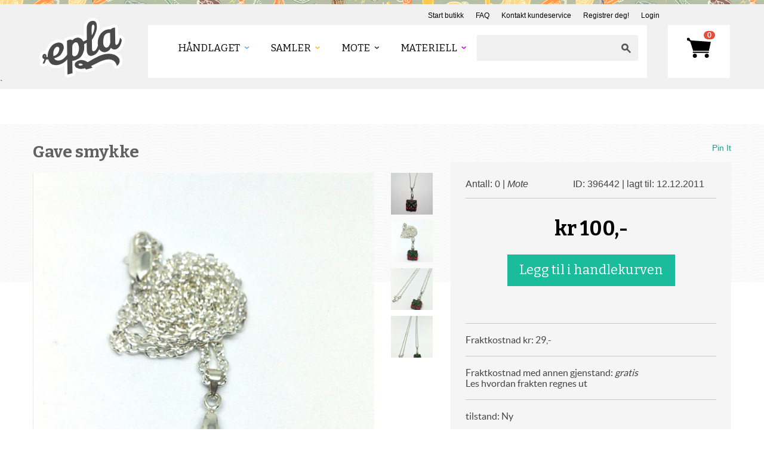

--- FILE ---
content_type: application/javascript; charset=utf-8
request_url: https://by2.uservoice.com/t2/89849/web/track.js?_=1768734469294&s=0&c=__uvSessionData0&d=eyJlIjp7InUiOiJodHRwczovL3d3dy5lcGxhLm5vL21vdGUvcHJvZHVrdGVyLzM5NjQ0Mi8iLCJyIjoiIn19
body_size: 21
content:
__uvSessionData0({"uvts":"1e9be0ea-082f-4f2c-5869-78061dd212e7"});